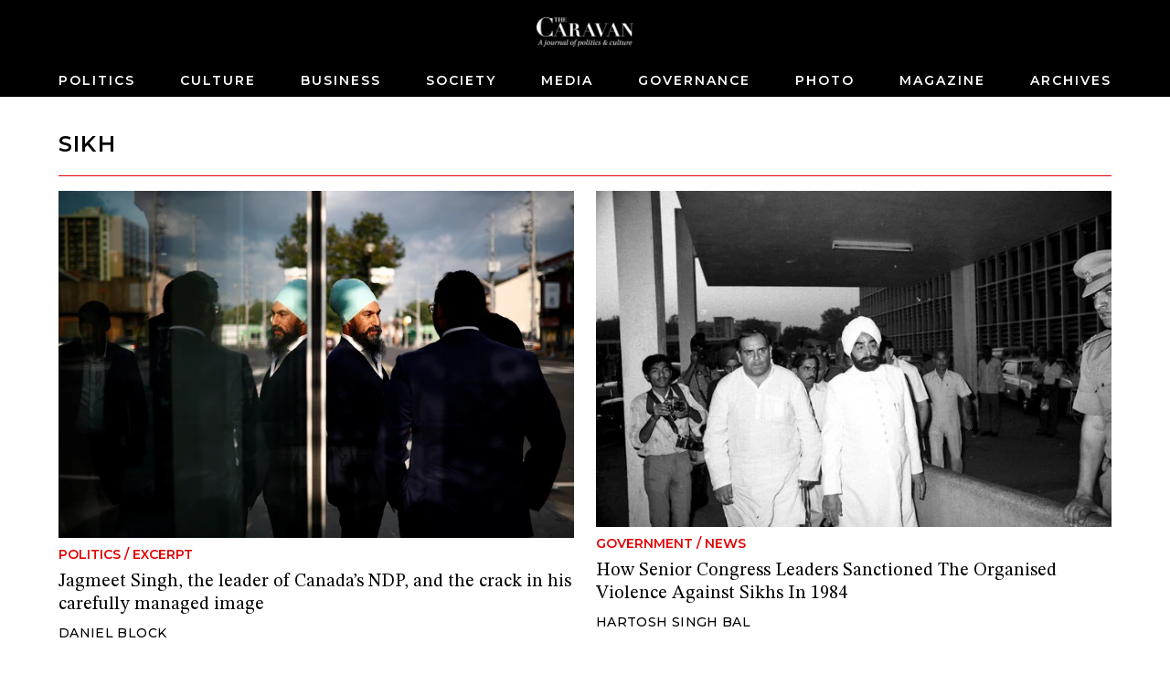

--- FILE ---
content_type: text/html; charset=utf-8
request_url: https://caravanmagazine.in/tag/sikh
body_size: 4350
content:
<!doctype html>
<html lang="en">
	<head>
		<meta charset="utf-8" />
		<link rel="icon" href="../favicon.png" />
		<meta name="viewport" content="width=device-width, initial-scale=1" />

		<link rel="preconnect" href="https://fonts.googleapis.com" />
		<link rel="preconnect" href="https://fonts.gstatic.com" crossorigin />
		<link rel="dns-prefetch" href="https://lh3.googleusercontent.com" />

		
		<link href="../_app/immutable/assets/2.qCl90z6z.css" rel="stylesheet">
		<link href="../_app/immutable/assets/web-common.WEz_TsK_.css" rel="stylesheet">
		<link href="../_app/immutable/assets/LoginWithGoogle.w6rPmzbY.css" rel="stylesheet">
		<link href="../_app/immutable/assets/Modal.N3K9SV2H.css" rel="stylesheet">
		<link href="../_app/immutable/assets/LoadingButton.r6Ku04O6.css" rel="stylesheet">
		<link href="../_app/immutable/assets/38.Irkbj6Ob.css" rel="stylesheet">
		<link href="../_app/immutable/assets/BlockNodeCmpt.M2UyVxEg.css" rel="stylesheet">
		<link href="../_app/immutable/assets/IframeConnector.nwNBGMMS.css" rel="stylesheet">
		<link href="../_app/immutable/assets/NewsletterWidget.Rmk6vzBf.css" rel="stylesheet"><title>Sikh | The Caravan</title><!-- HEAD_svelte-1iggxir_START --><!-- HEAD_svelte-1iggxir_END --><!-- HEAD_svelte-14wvro9_START --><meta name="description" content="content"><!-- HEAD_svelte-14wvro9_END --><!-- HEAD_svelte-1siuvbm_START --><link rel="apple-touch-icon" sizes="57x57" href="/apple-icon-57x57.png"><link rel="apple-touch-icon" sizes="60x60" href="/apple-icon-60x60.png"><link rel="apple-touch-icon" sizes="72x72" href="/apple-icon-72x72.png"><link rel="apple-touch-icon" sizes="76x76" href="/apple-icon-76x76.png"><link rel="apple-touch-icon" sizes="114x114" href="/apple-icon-114x114.png"><link rel="apple-touch-icon" sizes="120x120" href="/apple-icon-120x120.png"><link rel="apple-touch-icon" sizes="144x144" href="/apple-icon-144x144.png"><link rel="apple-touch-icon" sizes="152x152" href="/apple-icon-152x152.png"><link rel="apple-touch-icon" sizes="180x180" href="/apple-icon-180x180.png"><link rel="icon" type="image/png" sizes="192x192" href="/android-icon-192x192.png"><link rel="icon" type="image/png" sizes="32x32" href="/favicon-32x32.png"><link rel="icon" type="image/png" sizes="96x96" href="/favicon-96x96.png"><link rel="icon" type="image/png" sizes="16x16" href="/favicon-16x16.png"><link rel="manifest" href="/manifest.json"><meta name="msapplication-TileColor" content="#ffffff"><meta name="msapplication-TileImage" content="/ms-icon-144x144.png"><meta name="theme-color" content="#ffffff"><!-- HEAD_svelte-1siuvbm_END -->

		<script async src="https://www.googletagmanager.com/gtag/js?id=G-4QE6KERGSD"></script>
		<script>
			window.dataLayer = window.dataLayer || []
			function gtag() {
				dataLayer.push(arguments)
			}
			gtag('js', new Date())

			gtag('config', 'G-4QE6KERGSD', {
				linker: {
					domains: ['checkout.stripe.com'],
				},
			})
		</script>
    <script type="text/javascript">
      (function (f, b) { if (!b.__SV) { var e, g, i, h; window.mixpanel = b; b._i = []; b.init = function (e, f, c) { function g(a, d) { var b = d.split("."); 2 == b.length && ((a = a[b[0]]), (d = b[1])); a[d] = function () { a.push([d].concat(Array.prototype.slice.call(arguments, 0))); }; } var a = b; "undefined" !== typeof c ? (a = b[c] = []) : (c = "mixpanel"); a.people = a.people || []; a.toString = function (a) { var d = "mixpanel"; "mixpanel" !== c && (d += "." + c); a || (d += " (stub)"); return d; }; a.people.toString = function () { return a.toString(1) + ".people (stub)"; }; i = "disable time_event track track_pageview track_links track_forms track_with_groups add_group set_group remove_group register register_once alias unregister identify name_tag set_config reset opt_in_tracking opt_out_tracking has_opted_in_tracking has_opted_out_tracking clear_opt_in_out_tracking start_batch_senders people.set people.set_once people.unset people.increment people.append people.union people.track_charge people.clear_charges people.delete_user people.remove".split( " "); for (h = 0; h < i.length; h++) g(a, i[h]); var j = "set set_once union unset remove delete".split(" "); a.get_group = function () { function b(c) { d[c] = function () { call2_args = arguments; call2 = [c].concat(Array.prototype.slice.call(call2_args, 0)); a.push([e, call2]); }; } for ( var d = {}, e = ["get_group"].concat( Array.prototype.slice.call(arguments, 0)), c = 0; c < j.length; c++) b(j[c]); return d; }; b._i.push([e, f, c]); }; b.__SV = 1.2; e = f.createElement("script"); e.type = "text/javascript"; e.async = !0; e.src = "undefined" !== typeof MIXPANEL_CUSTOM_LIB_URL ? MIXPANEL_CUSTOM_LIB_URL : "file:" === f.location.protocol && "//cdn.mxpnl.com/libs/mixpanel-2-latest.min.js".match(/^\/\//) ? "https://cdn.mxpnl.com/libs/mixpanel-2-latest.min.js" : "//cdn.mxpnl.com/libs/mixpanel-2-latest.min.js"; g = f.getElementsByTagName("script")[0]; g.parentNode.insertBefore(e, g); } })(document, window.mixpanel || []);
    </script>
	</head>
	<body data-sveltekit-preload-data="hover">
		<div style="display: contents">  <div id="app"> <header class="header svelte-155p6yc minimal"> <div class="header_wrap svelte-155p6yc"><div class="logo_and_buttons svelte-155p6yc"><div class="logo_wrapper svelte-155p6yc"><a href="/" class="logo_link svelte-155p6yc"><picture class="logo svelte-155p6yc"><source media="(max-width: 768px)" srcset="//lh3.googleusercontent.com/twUZzUv9QNuCcevj2ehiq1l9OsVNMJxiBWf2cQ3BzXlkSM7HkuIC0VEvRJzpLK1kkJD7c-h1ieCzaRJNfZWA7YXZIGdfcRDcT_ngMUtq=s200-rw"> <source> <img loading="lazy" class="logo svelte-155p6yc" width="460" height="140" src="//lh3.googleusercontent.com/twUZzUv9QNuCcevj2ehiq1l9OsVNMJxiBWf2cQ3BzXlkSM7HkuIC0VEvRJzpLK1kkJD7c-h1ieCzaRJNfZWA7YXZIGdfcRDcT_ngMUtq=s4800-rw" alt="The Caravan"></picture></a></div> <div class="usp-4piff1"><div class="usp-wgrkz9"> <button class="usp-lruv1n" data-svelte-h="svelte-1icmqxv"><iconify-icon width="24" height="24" icon="material-symbols-light:search"></iconify-icon></button></div> </div></div> <div class="nav_wrapper svelte-155p6yc"><div class="usp-qmwoxq"><button class="usp-7k454a" aria-label="Close navigation" data-svelte-h="svelte-sb16hb"><iconify-icon width="32" height="32" icon="material-symbols-light:close"></iconify-icon></button></div> <div><div class="usp-rv4bwp wrapper"><input type="text" placeholder="Search" class="usp-2oqkcw" value=""> <button class="usp-s9buai" data-svelte-h="svelte-9i7tt"><iconify-icon width="24" height="24" icon="material-symbols-light:search"></iconify-icon></button></div></div> <nav class="usp-h3mqcs svelte-155p6yc"><ul class="nav_list svelte-155p6yc"> <li><a class="nav_el svelte-155p6yc" href="/politics">Politics</a> </li><li><a class="nav_el svelte-155p6yc" href="/culture">Culture</a> </li><li><a class="nav_el svelte-155p6yc" href="/business">Business</a> </li><li><a class="nav_el svelte-155p6yc" href="/society">Society</a> </li><li><a class="nav_el svelte-155p6yc" href="/media">Media</a> </li><li><a class="nav_el svelte-155p6yc" href="/governance">Governance</a> </li><li><a class="nav_el svelte-155p6yc" href="/photo-essay">Photo</a> </li><li><a class="nav_el svelte-155p6yc" href="/magazine">Magazine</a> </li><li><a class="nav_el svelte-155p6yc" href="/archives">Archives</a> </li> </ul></nav></div></div> </header>     <div class="usp-y3elei svelte-12bp0al minimal">  <div class="usp-cwo7mf"><div class="usp-9e2p20"><div class="usp-pqacmp block_title svelte-ckdxrq"><h2 class="usp-0qzl91 svelte-ckdxrq">Sikh</h2></div></div> <div class="usp-i0aota"> <div class="" style=""><div class="max-w-6xl mx-auto relative svelte-1pgfgws">  <div class="usp-f7ym7c"><div class="block_node sm_cols_2 md_cols_12 lg_cols_12 svelte-1pgfgws"><div class="widget_list_node sm_cols_2 md_cols_12 lg_cols_12"><div class="widget_list_chidren grid sm_grid_size_1 md_grid_size_2 lg_grid_size_2"> <div class="widget_node sm_vertical_card md_vertical_card lg_vertical_card svelte-ohkor3"> <div class="node_wrapper"><div class="widget_media"><a href="/excerpt/jagmeet-singh-the-leader-of-canadas-ndp-and-the-crack-in-his-carefully-managed-image"><img class="" src="//lh3.googleusercontent.com/yy8EAkpAqNuziyfgIaZCYXz8lkH-Gj8-s9bqe91krrDbZrXFG4dP60JMScEqepVi2uSKjQ_jJgyyG62An6YOyIC6=s0" width="1500" height="1011" srcset="
  //lh3.googleusercontent.com/yy8EAkpAqNuziyfgIaZCYXz8lkH-Gj8-s9bqe91krrDbZrXFG4dP60JMScEqepVi2uSKjQ_jJgyyG62An6YOyIC6=s4608-rw 320w,
  //lh3.googleusercontent.com/yy8EAkpAqNuziyfgIaZCYXz8lkH-Gj8-s9bqe91krrDbZrXFG4dP60JMScEqepVi2uSKjQ_jJgyyG62An6YOyIC6=s768-rw 768w,
  //lh3.googleusercontent.com/yy8EAkpAqNuziyfgIaZCYXz8lkH-Gj8-s9bqe91krrDbZrXFG4dP60JMScEqepVi2uSKjQ_jJgyyG62An6YOyIC6=s768-rw 1024w
" sizes="(max-width: 320px) 320px, (max-width: 768px) 768px, (max-width: 1024px) 1024px, 1280px" alt="Jagmeet Singh, the leader of Canada’s NDP, and the crack in his carefully managed image" loading="lazy"> </a></div> <a class="widget_text_data" href="/excerpt/jagmeet-singh-the-leader-of-canadas-ndp-and-the-crack-in-his-carefully-managed-image"><div class="usp-cdugwt widget_pre_title"><span class="widget_category svelte-ohkor3">Politics</span> <span data-svelte-h="svelte-ocknwt">/</span> <span class="widget_category svelte-ohkor3">Excerpt</span></div> <h5 class="usp-kss9c8 widget_title">Jagmeet Singh, the leader of Canada’s NDP, and the crack in his carefully managed image</h5>  <div class="usp-g8pi4o widget_footer"><span class="usp-w4fno7"><span class="widget_author">Daniel Block</span> </span></div></a></div> </div><div class="widget_node sm_vertical_card md_vertical_card lg_vertical_card svelte-ohkor3"> <div class="node_wrapper"><div class="widget_media"><a href="/vantage/1984-senior-congress-leaders-organised-violence"><img class="" src="//lh3.googleusercontent.com/NaP-NwiszGHvi-xVqL0g4kehX3N9lkgpa_rUnXyj4YHescPek2PH9yOGOFwyd8sJo88SMOI9ESQVKY2y2rreMnKvrg=s0" width="667" height="435" srcset="
  //lh3.googleusercontent.com/NaP-NwiszGHvi-xVqL0g4kehX3N9lkgpa_rUnXyj4YHescPek2PH9yOGOFwyd8sJo88SMOI9ESQVKY2y2rreMnKvrg=s4608-rw 320w,
  //lh3.googleusercontent.com/NaP-NwiszGHvi-xVqL0g4kehX3N9lkgpa_rUnXyj4YHescPek2PH9yOGOFwyd8sJo88SMOI9ESQVKY2y2rreMnKvrg=s768-rw 768w,
  //lh3.googleusercontent.com/NaP-NwiszGHvi-xVqL0g4kehX3N9lkgpa_rUnXyj4YHescPek2PH9yOGOFwyd8sJo88SMOI9ESQVKY2y2rreMnKvrg=s768-rw 1024w
" sizes="(max-width: 320px) 320px, (max-width: 768px) 768px, (max-width: 1024px) 1024px, 1280px" alt="How Senior Congress Leaders Sanctioned The Organised Violence Against Sikhs In 1984" loading="lazy"> </a></div> <a class="widget_text_data" href="/vantage/1984-senior-congress-leaders-organised-violence"><div class="usp-cdugwt widget_pre_title"><span class="widget_category svelte-ohkor3">Government</span> <span data-svelte-h="svelte-ocknwt">/</span> <span class="widget_category svelte-ohkor3">News</span></div> <h5 class="usp-kss9c8 widget_title">How Senior Congress Leaders Sanctioned The Organised Violence Against Sikhs In 1984</h5>  <div class="usp-g8pi4o widget_footer"><span class="usp-w4fno7"><span class="widget_author">Hartosh Singh Bal</span> </span></div></a></div> </div></div> </div></div></div></div> </div></div> <div class="usp-5nqjai"><div class="usp-kd02mv"><div class="usp-gg1rq7"><div class="usp-jjgszh"><a href="/vantage/london-conservative-party-making-efforts-reach-sikh-community"><img class="usp-pr80mw" src="//lh3.googleusercontent.com/OaZfeuHgVkWEl_nX3cmyZDVyvgP8hZOnI3cvfiYP0rmXnRxDtgAKbzmT0U9zCMCOoPiOXgyw_k1YxUNai7mHyQBD=s0" width="690" height="341" srcset="
  //lh3.googleusercontent.com/OaZfeuHgVkWEl_nX3cmyZDVyvgP8hZOnI3cvfiYP0rmXnRxDtgAKbzmT0U9zCMCOoPiOXgyw_k1YxUNai7mHyQBD=s360-rw 320w,
  //lh3.googleusercontent.com/OaZfeuHgVkWEl_nX3cmyZDVyvgP8hZOnI3cvfiYP0rmXnRxDtgAKbzmT0U9zCMCOoPiOXgyw_k1YxUNai7mHyQBD=s360-rw 768w,
  //lh3.googleusercontent.com/OaZfeuHgVkWEl_nX3cmyZDVyvgP8hZOnI3cvfiYP0rmXnRxDtgAKbzmT0U9zCMCOoPiOXgyw_k1YxUNai7mHyQBD=s360-rw 1024w
" sizes="(max-width: 320px) 320px, (max-width: 768px) 768px, (max-width: 1024px) 1024px, 1280px" alt="" loading="lazy">  </a></div> <div class="usp-ad32a5"><a href="/vantage/london-conservative-party-making-efforts-reach-sikh-community" class="usp-aunqsq"><span class="usp-qb44xi"><span class="usp-w0nkp9">Politics</span> <span class="usp-w0nkp9" data-svelte-h="svelte-ojnri4">/</span> <span class="usp-w0nkp9">News</span></span> <span class="usp-38hgeb">How the Conservative Party in the UK is Attempting to Reach London's Sikh Community</span> <span class="usp-4kaiwi"><!-- HTML_TAG_START --><span>Kamalpreet Kaur</span><!-- HTML_TAG_END --></span> </a></div> </div><div class="usp-gg1rq7"><div class="usp-jjgszh"><a href="/vantage/punjabs-sehajdhari-rights-question-sikh-identity"><img class="usp-pr80mw" src="//lh3.googleusercontent.com/jUG5L6FWUBH7nvi6rtpQdPb8r7Zz3_GeqlCAdS9dQHoAPnlMxrbOIlQWyxII3AltogLe4T0phc1SlEyL4z9LTASJ2Q=s0" width="937" height="1200" srcset="
  //lh3.googleusercontent.com/jUG5L6FWUBH7nvi6rtpQdPb8r7Zz3_GeqlCAdS9dQHoAPnlMxrbOIlQWyxII3AltogLe4T0phc1SlEyL4z9LTASJ2Q=s360-rw 320w,
  //lh3.googleusercontent.com/jUG5L6FWUBH7nvi6rtpQdPb8r7Zz3_GeqlCAdS9dQHoAPnlMxrbOIlQWyxII3AltogLe4T0phc1SlEyL4z9LTASJ2Q=s360-rw 768w,
  //lh3.googleusercontent.com/jUG5L6FWUBH7nvi6rtpQdPb8r7Zz3_GeqlCAdS9dQHoAPnlMxrbOIlQWyxII3AltogLe4T0phc1SlEyL4z9LTASJ2Q=s360-rw 1024w
" sizes="(max-width: 320px) 320px, (max-width: 768px) 768px, (max-width: 1024px) 1024px, 1280px" alt="" loading="lazy">  </a></div> <div class="usp-ad32a5"><a href="/vantage/punjabs-sehajdhari-rights-question-sikh-identity" class="usp-aunqsq"><span class="usp-qb44xi"><span class="usp-w0nkp9">Religion</span> <span class="usp-w0nkp9" data-svelte-h="svelte-ojnri4">/</span> <span class="usp-w0nkp9">Commentary</span></span> <span class="usp-38hgeb">The question of Sehajdhari rights is also a question of Sikh identity</span> <span class="usp-4kaiwi"><!-- HTML_TAG_START --><span>Amandeep Sandhu</span><!-- HTML_TAG_END --></span> </a></div> </div><div class="usp-gg1rq7"><div class="usp-jjgszh"><a href="/photo-essay/parmesan-goes-indian"><img class="usp-pr80mw" src="//lh3.googleusercontent.com/O9_UAwqvHpneqHphiLG3MoVnXoGzPvsC1dNPubUEbgL4IiDx7Gv3e_Qvu207GR0QM8OrTsYFtur0QEx0z2XxrYzED68=s0" width="1920" height="1280" srcset="
  //lh3.googleusercontent.com/O9_UAwqvHpneqHphiLG3MoVnXoGzPvsC1dNPubUEbgL4IiDx7Gv3e_Qvu207GR0QM8OrTsYFtur0QEx0z2XxrYzED68=s360-rw 320w,
  //lh3.googleusercontent.com/O9_UAwqvHpneqHphiLG3MoVnXoGzPvsC1dNPubUEbgL4IiDx7Gv3e_Qvu207GR0QM8OrTsYFtur0QEx0z2XxrYzED68=s360-rw 768w,
  //lh3.googleusercontent.com/O9_UAwqvHpneqHphiLG3MoVnXoGzPvsC1dNPubUEbgL4IiDx7Gv3e_Qvu207GR0QM8OrTsYFtur0QEx0z2XxrYzED68=s360-rw 1024w
" sizes="(max-width: 320px) 320px, (max-width: 768px) 768px, (max-width: 1024px) 1024px, 1280px" alt="" loading="lazy">  </a></div> <div class="usp-ad32a5"><a href="/photo-essay/parmesan-goes-indian" class="usp-aunqsq"><span class="usp-qb44xi"><span class="usp-w0nkp9">Communities</span> <span class="usp-w0nkp9" data-svelte-h="svelte-ojnri4">/</span> <span class="usp-w0nkp9">Photo Essay</span></span> <span class="usp-38hgeb">Tens of thousands of Sikh immigrants in Italy are helping keep alive the 800-year-old aristocrat of Italian cheeses.</span> <span class="usp-4kaiwi"><!-- HTML_TAG_START --><span>Marco Gualazzini</span><!-- HTML_TAG_END --></span> </a></div> </div><div class="usp-gg1rq7"><div class="usp-jjgszh"><a href="/reportage/falling-man"><img class="usp-pr80mw" src="//lh3.googleusercontent.com/lb1evInq1ET0Gr2xvZdYzcbdoX1T9nYgEYCwcO3NPr7UF7k-C7epe35f7r0pwD40KsP7PXuQSJB_gfg624OJPhOtNg=s0" width="680" height="435" srcset="
  //lh3.googleusercontent.com/lb1evInq1ET0Gr2xvZdYzcbdoX1T9nYgEYCwcO3NPr7UF7k-C7epe35f7r0pwD40KsP7PXuQSJB_gfg624OJPhOtNg=s360-rw 320w,
  //lh3.googleusercontent.com/lb1evInq1ET0Gr2xvZdYzcbdoX1T9nYgEYCwcO3NPr7UF7k-C7epe35f7r0pwD40KsP7PXuQSJB_gfg624OJPhOtNg=s360-rw 768w,
  //lh3.googleusercontent.com/lb1evInq1ET0Gr2xvZdYzcbdoX1T9nYgEYCwcO3NPr7UF7k-C7epe35f7r0pwD40KsP7PXuQSJB_gfg624OJPhOtNg=s360-rw 1024w
" sizes="(max-width: 320px) 320px, (max-width: 768px) 768px, (max-width: 1024px) 1024px, 1280px" alt="" loading="lazy">  </a></div> <div class="usp-ad32a5"><a href="/reportage/falling-man" class="usp-aunqsq"><span class="usp-qb44xi"><span class="usp-w0nkp9">Politics</span> <span class="usp-w0nkp9" data-svelte-h="svelte-ojnri4">/</span> <span class="usp-w0nkp9">Reportage</span></span> <span class="usp-38hgeb">Manmohan Singh at the centre of the storm</span> <span class="usp-4kaiwi"><!-- HTML_TAG_START --><span>Vinod K Jose</span><!-- HTML_TAG_END --></span> </a></div> </div></div></div></div> <div class="scroll_watcher" data-svelte-h="svelte-1b6u2w3"></div> </div>    <div class="usp-378w2h dark"><div class="usp-5z1ivt"></div> </div> <footer class="usp-k0s5lj footer"><div class="usp-5tyk1v"><div class="usp-3dhh7o"><ul class="usp-z2f44i"><li><a class="usp-dyu727" href="/pages/about-us">About Us</a> </li><li><a class="usp-dyu727" href="/masthead">Masthead</a> </li><li><a class="usp-dyu727" href="/pages/careers">Careers</a> </li><li><a class="usp-dyu727" href="/contact-us">Contact Us</a> </li><li><a class="usp-dyu727" href="/pages/submit-to-us">Submit to Us</a> </li><li><a class="usp-dyu727" href="/pages/syndication">Syndication</a> </li><li><a class="usp-dyu727" href="/subscribe">Subscribe</a> </li><li><a class="usp-dyu727" href="/pages/announcements">Announcements</a> </li><li><a class="usp-dyu727" href="/pages/advertising">Advertising</a> </li><li><a class="usp-dyu727" href="/pages/privacy-policy">Privacy Policy</a> </li><li><a class="usp-dyu727" href="/pages/terms-and-conditions">Terms and Conditions</a> </li></ul> <div class="usp-0gp68e"><div class="usp-fm9c8v"><a href="https://www.facebook.com/TheCaravanMagazine/" aria-label="Facebook" target="_blank" class="usp-q294mw"><iconify-icon icon="gg:facebook"></iconify-icon></a> <a href="https://twitter.com/thecaravanindia?lang=en" target="_blank" aria-label="Twitter" class="usp-q294mw"><iconify-icon icon="ant-design:twitter-outlined"></iconify-icon></a> <a href="https://www.instagram.com/thecaravanmagazine/" target="_blank" aria-label="Instagram" class="usp-q294mw"><iconify-icon icon="simple-line-icons:social-instagram"></iconify-icon></a> <a href="https://www.youtube.com/@TheCaravanMagazine" target="_blank" aria-label="YouTube" class="usp-q294mw"><iconify-icon icon="ri:youtube-fill"></iconify-icon></a></div> <div class="usp-lfpowj" data-svelte-h="svelte-1dnkfi0"><img loading="lazy" width="460" height="140" class="usp-hcfp12" src="https://lh3.googleusercontent.com/twUZzUv9QNuCcevj2ehiq1l9OsVNMJxiBWf2cQ3BzXlkSM7HkuIC0VEvRJzpLK1kkJD7c-h1ieCzaRJNfZWA7YXZIGdfcRDcT_ngMUtq=s480-rw" alt="Caravan Logo"></div></div></div></div> </footer></div>  
			
			<script>
				{
					__sveltekit_1by3rst = {
						base: new URL("..", location).pathname.slice(0, -1),
						env: null
					};

					const element = document.currentScript.parentElement;

					const data = [null,null,null];

					Promise.all([
						import("../_app/immutable/entry/start.hbZJQT0Y.js"),
						import("../_app/immutable/entry/app.NKvm_JeP.js")
					]).then(([kit, app]) => {
						kit.start(app, element, {
							node_ids: [0, 2, 38],
							data,
							form: null,
							error: null
						});
					});
				}
			</script>
		</div>
	<script defer src="https://static.cloudflareinsights.com/beacon.min.js/vcd15cbe7772f49c399c6a5babf22c1241717689176015" integrity="sha512-ZpsOmlRQV6y907TI0dKBHq9Md29nnaEIPlkf84rnaERnq6zvWvPUqr2ft8M1aS28oN72PdrCzSjY4U6VaAw1EQ==" data-cf-beacon='{"version":"2024.11.0","token":"6532b3cf11ef4100b7ae7ba883018df8","r":1,"server_timing":{"name":{"cfCacheStatus":true,"cfEdge":true,"cfExtPri":true,"cfL4":true,"cfOrigin":true,"cfSpeedBrain":true},"location_startswith":null}}' crossorigin="anonymous"></script>
</body>
</html>


--- FILE ---
content_type: text/css
request_url: https://caravanmagazine.in/_app/immutable/assets/LoadingButton.r6Ku04O6.css
body_size: -676
content:
.usp-y85706{margin-inline-end:.75rem;display:inline;width:1rem;height:1rem;animation:svelte-1w31nu9-spin 1s linear infinite;--un-text-opacity:1;color:rgb(255 255 255 / var(--un-text-opacity))}@keyframes svelte-1w31nu9-spin{0%{transform:rotate(0)}to{transform:rotate(360deg)}}


--- FILE ---
content_type: text/javascript
request_url: https://caravanmagazine.in/_app/immutable/chunks/BlockNodeCmpt.QNwjwysI.js
body_size: 4401
content:
import{s as X,f as g,g as v,h as b,d as u,j as h,Z as T,i as D,F as ye,x as k,y as j,a as z,l as P,c as N,m as H,n as L,A as Y,e as M,J as Q,B as O}from"./scheduler.jSIDfxba.js";import{S as x,i as ee,g as J,t as A,c as Z,a as V,b as W,d as q,m as F,e as G}from"./index.IHX7xqrT.js";import{e as R,u as U,d as De,o as te}from"./each.izMoBHiK.js";import{B as K}from"./blocks.T_R2uBpK.js";import{R as Ee}from"./ResponsiveBlockPicture.3eYsDk-L.js";import{I as Ie}from"./IframeConnector.A6Keahyn.js";import{N as Ce}from"./NewsletterWidget.4lQeLU0s.js";import{m as Ae}from"./mixpanel-tracker.N4PsBAaC.js";import{f as se}from"./format.MyVegvj1.js";function re(a,e,t){const l=a.slice();return l[9]=e[t],l[11]=t,l}function Ve(a){let e,t,l;return t=new Ce({props:{small:a[0].item.theme==="minimal",fallback:a[0].item.fallback}}),t.$on("success",a[7]),{c(){e=g("div"),W(t.$$.fragment),this.h()},l(s){e=v(s,"DIV",{class:!0});var i=b(e);q(t.$$.fragment,i),i.forEach(u),this.h()},h(){h(e,"class","node_wrapper")},m(s,i){D(s,e,i),F(t,e,null),l=!0},p(s,i){const r={};i&1&&(r.small=s[0].item.theme==="minimal"),i&1&&(r.fallback=s[0].item.fallback),t.$set(r)},i(s){l||(V(t.$$.fragment,s),l=!0)},o(s){A(t.$$.fragment,s),l=!1},d(s){s&&u(e),G(t)}}}function Me(a){let e,t,l;return t=new Ie({props:{src:a[0].item.src}}),{c(){e=g("div"),W(t.$$.fragment),this.h()},l(s){e=v(s,"DIV",{class:!0});var i=b(e);q(t.$$.fragment,i),i.forEach(u),this.h()},h(){h(e,"class","usp-rhop0o")},m(s,i){D(s,e,i),F(t,e,null),l=!0},p(s,i){const r={};i&1&&(r.src=s[0].item.src),t.$set(r)},i(s){l||(V(t.$$.fragment,s),l=!0)},o(s){A(t.$$.fragment,s),l=!1},d(s){s&&u(e),G(t)}}}function Se(a){let e,t,l;function s(n,o){return o&1&&(l=null),l==null&&(l=!!(n[0].item.link&&n[0].item.link.trim().length>0)),l?He:Pe}let i=s(a,-1),r=i(a);return{c(){e=g("div"),t=g("div"),r.c(),this.h()},l(n){e=v(n,"DIV",{class:!0});var o=b(e);t=v(o,"DIV",{class:!0});var f=b(t);r.l(f),f.forEach(u),o.forEach(u),this.h()},h(){h(t,"class","widget_banner"),h(e,"class","node_wrapper")},m(n,o){D(n,e,o),k(e,t),r.m(t,null)},p(n,o){i===(i=s(n,o))&&r?r.p(n,o):(r.d(1),r=i(n),r&&(r.c(),r.m(t,null)))},i:j,o:j,d(n){n&&u(e),r.d()}}}function ze(a){let e,t,l,s,i,r,n,o=se(a[0].item.publishedAt,"MMMM yyyy")+"",f,p,w;return l=new Ee({props:{loading:"lazy",dimensions:a[4],photo:a[0].item.cover}}),{c(){e=g("a"),t=g("div"),W(l.$$.fragment),s=z(),i=g("div"),r=g("div"),n=g("h5"),f=P(o),this.h()},l(c){e=v(c,"A",{class:!0,href:!0});var _=b(e);t=v(_,"DIV",{class:!0});var y=b(t);q(l.$$.fragment,y),y.forEach(u),s=N(_),i=v(_,"DIV",{class:!0});var E=b(i);r=v(E,"DIV",{class:!0});var d=b(r);n=v(d,"H5",{class:!0});var m=b(n);f=H(m,o),m.forEach(u),d.forEach(u),E.forEach(u),_.forEach(u),this.h()},h(){h(t,"class","widget_media"),h(n,"class","widget_title magazine_title"),h(r,"class","usp-myhrw6"),h(i,"class","widget_text_data"),h(e,"class","node_wrapper"),h(e,"href",p=a[0].item.link)},m(c,_){D(c,e,_),k(e,t),F(l,t,null),k(e,s),k(e,i),k(i,r),k(r,n),k(n,f),w=!0},p(c,_){const y={};_&16&&(y.dimensions=c[4]),_&1&&(y.photo=c[0].item.cover),l.$set(y),(!w||_&1)&&o!==(o=se(c[0].item.publishedAt,"MMMM yyyy")+"")&&L(f,o),(!w||_&1&&p!==(p=c[0].item.link))&&h(e,"href",p)},i(c){w||(V(l.$$.fragment,c),w=!0)},o(c){A(l.$$.fragment,c),w=!1},d(c){c&&u(e),G(l)}}}function Ne(a){let e,t,l,s,i,r,n,o,f,p=a[0].item.title+"",w,c,_,y,E;s=new Ee({props:{loading:"lazy",dimensions:a[4],photo:a[0].item.cover,alt:a[0].item.title}});let d=(a[0].item.category||a[0].item.topic)&&ne(a),m=!a[2]&&a[0].item.description&&ce(a),I=a[1]&&ue(a);return{c(){e=g("div"),t=g("div"),l=g("a"),W(s.$$.fragment),r=z(),n=g("a"),d&&d.c(),o=z(),f=g("h5"),w=P(p),c=z(),m&&m.c(),_=z(),I&&I.c(),this.h()},l($){e=v($,"DIV",{class:!0});var C=b(e);t=v(C,"DIV",{class:!0});var S=b(t);l=v(S,"A",{href:!0});var le=b(l);q(s.$$.fragment,le),le.forEach(u),S.forEach(u),r=N(C),n=v(C,"A",{class:!0,href:!0});var B=b(n);d&&d.l(B),o=N(B),f=v(B,"H5",{class:!0});var ie=b(f);w=H(ie,p),ie.forEach(u),c=N(B),m&&m.l(B),_=N(B),I&&I.l(B),B.forEach(u),C.forEach(u),this.h()},h(){h(l,"href",i=a[6](`${a[0].item.link}`,void 0)),h(t,"class","widget_media"),h(f,"class","usp-kss9c8 widget_title"),h(n,"class","widget_text_data"),h(n,"href",y=a[6](`${a[0].item.link}`,void 0)),h(e,"class","node_wrapper")},m($,C){D($,e,C),k(e,t),k(t,l),F(s,l,null),k(e,r),k(e,n),d&&d.m(n,null),k(n,o),k(n,f),k(f,w),k(n,c),m&&m.m(n,null),k(n,_),I&&I.m(n,null),E=!0},p($,C){const S={};C&16&&(S.dimensions=$[4]),C&1&&(S.photo=$[0].item.cover),C&1&&(S.alt=$[0].item.title),s.$set(S),(!E||C&1&&i!==(i=$[6](`${$[0].item.link}`,void 0)))&&h(l,"href",i),$[0].item.category||$[0].item.topic?d?d.p($,C):(d=ne($),d.c(),d.m(n,o)):d&&(d.d(1),d=null),(!E||C&1)&&p!==(p=$[0].item.title+"")&&L(w,p),!$[2]&&$[0].item.description?m?m.p($,C):(m=ce($),m.c(),m.m(n,_)):m&&(m.d(1),m=null),$[1]?I?I.p($,C):(I=ue($),I.c(),I.m(n,null)):I&&(I.d(1),I=null),(!E||C&1&&y!==(y=$[6](`${$[0].item.link}`,void 0)))&&h(n,"href",y)},i($){E||(V(s.$$.fragment,$),E=!0)},o($){A(s.$$.fragment,$),E=!1},d($){$&&u(e),G(s),d&&d.d(),m&&m.d(),I&&I.d()}}}function Pe(a){let e,t;return{c(){e=g("img"),this.h()},l(l){e=v(l,"IMG",{src:!0,alt:!0}),this.h()},h(){Q(e.src,t=a[0].item.photo.data.url)||h(e,"src",t),h(e,"alt","")},m(l,s){D(l,e,s)},p(l,s){s&1&&!Q(e.src,t=l[0].item.photo.data.url)&&h(e,"src",t)},d(l){l&&u(e)}}}function He(a){let e,t,l,s;return{c(){e=g("a"),t=g("img"),this.h()},l(i){e=v(i,"A",{href:!0});var r=b(e);t=v(r,"IMG",{src:!0,alt:!0}),r.forEach(u),this.h()},h(){Q(t.src,l=a[0].item.photo.data.url)||h(t,"src",l),h(t,"alt",""),h(e,"href",s=a[0].item.link)},m(i,r){D(i,e,r),k(e,t)},p(i,r){r&1&&!Q(t.src,l=i[0].item.photo.data.url)&&h(t,"src",l),r&1&&s!==(s=i[0].item.link)&&h(e,"href",s)},d(i){i&&u(e)}}}function ne(a){let e,t,l,s=a[0].item.category&&ae(a),i=a[0].item.category&&a[0].item.topic&&oe(),r=a[0].item.topic&&fe(a);return{c(){e=g("div"),s&&s.c(),t=z(),i&&i.c(),l=z(),r&&r.c(),this.h()},l(n){e=v(n,"DIV",{class:!0});var o=b(e);s&&s.l(o),t=N(o),i&&i.l(o),l=N(o),r&&r.l(o),o.forEach(u),this.h()},h(){h(e,"class","usp-cdugwt widget_pre_title")},m(n,o){D(n,e,o),s&&s.m(e,null),k(e,t),i&&i.m(e,null),k(e,l),r&&r.m(e,null)},p(n,o){n[0].item.category?s?s.p(n,o):(s=ae(n),s.c(),s.m(e,t)):s&&(s.d(1),s=null),n[0].item.category&&n[0].item.topic?i||(i=oe(),i.c(),i.m(e,l)):i&&(i.d(1),i=null),n[0].item.topic?r?r.p(n,o):(r=fe(n),r.c(),r.m(e,null)):r&&(r.d(1),r=null)},d(n){n&&u(e),s&&s.d(),i&&i.d(),r&&r.d()}}}function ae(a){let e,t=a[0].item.category.name+"",l;return{c(){e=g("span"),l=P(t),this.h()},l(s){e=v(s,"SPAN",{class:!0});var i=b(e);l=H(i,t),i.forEach(u),this.h()},h(){h(e,"class","widget_category svelte-ohkor3")},m(s,i){D(s,e,i),k(e,l)},p(s,i){i&1&&t!==(t=s[0].item.category.name+"")&&L(l,t)},d(s){s&&u(e)}}}function oe(a){let e,t="/";return{c(){e=g("span"),e.textContent=t},l(l){e=v(l,"SPAN",{"data-svelte-h":!0}),Y(e)!=="svelte-ocknwt"&&(e.textContent=t)},m(l,s){D(l,e,s)},d(l){l&&u(e)}}}function fe(a){let e,t=a[0].item.topic.name+"",l;return{c(){e=g("span"),l=P(t),this.h()},l(s){e=v(s,"SPAN",{class:!0});var i=b(e);l=H(i,t),i.forEach(u),this.h()},h(){h(e,"class","widget_category svelte-ohkor3")},m(s,i){D(s,e,i),k(e,l)},p(s,i){i&1&&t!==(t=s[0].item.topic.name+"")&&L(l,t)},d(s){s&&u(e)}}}function ce(a){let e,t=a[0].item.description+"",l;return{c(){e=g("p"),l=P(t),this.h()},l(s){e=v(s,"P",{class:!0});var i=b(e);l=H(i,t),i.forEach(u),this.h()},h(){h(e,"class","usp-g8pi4o widget_text_description")},m(s,i){D(s,e,i),k(e,l)},p(s,i){i&1&&t!==(t=s[0].item.description+"")&&L(l,t)},d(s){s&&u(e)}}}function ue(a){let e,t=[],l=new Map,s=R(a[5]);const i=r=>r[11];for(let r=0;r<s.length;r+=1){let n=re(a,s,r),o=i(n);l.set(o,t[r]=_e(o,n))}return{c(){e=g("div");for(let r=0;r<t.length;r+=1)t[r].c();this.h()},l(r){e=v(r,"DIV",{class:!0});var n=b(e);for(let o=0;o<t.length;o+=1)t[o].l(n);n.forEach(u),this.h()},h(){h(e,"class","usp-g8pi4o widget_footer")},m(r,n){D(r,e,n);for(let o=0;o<t.length;o+=1)t[o]&&t[o].m(e,null)},p(r,n){n&32&&(s=R(r[5]),t=U(t,n,i,1,r,s,l,e,De,_e,null,re))},d(r){r&&u(e);for(let n=0;n<t.length;n+=1)t[n].d()}}}function Le(a){let e,t,l=a[9].name+"",s,i;return{c(){e=g("span"),t=g("span"),s=P(l),i=z(),this.h()},l(r){e=v(r,"SPAN",{class:!0});var n=b(e);t=v(n,"SPAN",{class:!0});var o=b(t);s=H(o,l),o.forEach(u),i=N(n),n.forEach(u),this.h()},h(){h(t,"class","widget_author"),h(e,"class","usp-w4fno7")},m(r,n){D(r,e,n),k(e,t),k(t,s),k(e,i)},p:j,d(r){r&&u(e)}}}function Be(a){let e,t=", ";return{c(){e=g("span"),e.textContent=t},l(l){e=v(l,"SPAN",{"data-svelte-h":!0}),Y(e)!=="svelte-1okzske"&&(e.textContent=t)},m(l,s){D(l,e,s)},p:j,d(l){l&&u(e)}}}function _e(a,e){let t,l;function s(n,o){return"type"in n[9]?Be:Le}let r=s(e)(e);return{key:a,first:null,c(){t=M(),r.c(),l=M(),this.h()},l(n){t=M(),r.l(n),l=M(),this.h()},h(){this.first=t},m(n,o){D(n,t,o),r.m(n,o),D(n,l,o)},p(n,o){e=n,r.p(e,o)},d(n){n&&(u(t),u(l)),r.d(n)}}}function Re(a){let e,t,l,s,i;const r=[Ne,ze,Se,Me,Ve],n=[];function o(f,p){return f[0].item.type===K.Article?0:f[0].item.type===K.Magazine?1:f[0].item.type===K.Banner?2:f[0].item.type===K.Iframe?3:f[0].item.type===K.NEWSLETTER?4:-1}return~(t=o(a))&&(l=n[t]=r[t](a)),{c(){e=g("div"),l&&l.c(),this.h()},l(f){e=v(f,"DIV",{class:!0});var p=b(e);l&&l.l(p),p.forEach(u),this.h()},h(){h(e,"class",s=T(a[3])+" svelte-ohkor3")},m(f,p){D(f,e,p),~t&&n[t].m(e,null),i=!0},p(f,[p]){let w=t;t=o(f),t===w?~t&&n[t].p(f,p):(l&&(J(),A(n[w],1,1,()=>{n[w]=null}),Z()),~t?(l=n[t],l?l.p(f,p):(l=n[t]=r[t](f),l.c()),V(l,1),l.m(e,null)):l=null),(!i||p&8&&s!==(s=T(f[3])+" svelte-ohkor3"))&&h(e,"class",s)},i(f){i||(V(l),i=!0)},o(f){A(l),i=!1},d(f){f&&u(e),~t&&n[t].d()}}}function Te(a,e,t){let{widget:l}=e,{includeAuthors:s=!0}=e,{hideDescription:i=!0}=e,{themeClass:r="widget relative"}=e,{parentDimensions:n}=e,o=[];l.item.type===K.Article&&(l.item.authors.forEach(c=>{o.push({name:c.name,slug:c.slug}),o.push({type:"comma"})}),o.length>0&&o.splice(o.length-1,1));const f=ye("$paraglide-adapter-sveltekit:context");function p(c,_){return f?f.translateHref(c,_):c}const w=c=>{const _=c.detail.method;Ae.trackEvent("Newsletter Signup",{method:_}),gtag("event","newsletter_signup",{method:_})};return a.$$set=c=>{"widget"in c&&t(0,l=c.widget),"includeAuthors"in c&&t(1,s=c.includeAuthors),"hideDescription"in c&&t(2,i=c.hideDescription),"themeClass"in c&&t(3,r=c.themeClass),"parentDimensions"in c&&t(4,n=c.parentDimensions)},[l,s,i,r,n,o,p,w]}class We extends x{constructor(e){super(),ee(this,e,Te,Re,X,{widget:0,includeAuthors:1,hideDescription:2,themeClass:3,parentDimensions:4})}}function he(a,e,t){const l=a.slice();return l[6]=e[t],l[8]=t,l}function de(a,e){let t,l,s;return l=new We({props:{parentDimensions:e[4],themeClass:e[3],widget:e[6],hideDescription:e[0].hideDescription,includeAuthors:!e[0].hideAuthors}}),{key:a,first:null,c(){t=M(),W(l.$$.fragment),this.h()},l(i){t=M(),q(l.$$.fragment,i),this.h()},h(){this.first=t},m(i,r){D(i,t,r),F(l,i,r),s=!0},p(i,r){e=i;const n={};r&1&&(n.widget=e[6]),r&1&&(n.hideDescription=e[0].hideDescription),r&1&&(n.includeAuthors=!e[0].hideAuthors),l.$set(n)},i(i){s||(V(l.$$.fragment,i),s=!0)},o(i){A(l.$$.fragment,i),s=!1},d(i){i&&u(t),G(l,i)}}}function qe(a){let e,t,l=[],s=new Map,i,r=R(a[0].children);const n=o=>o[8];for(let o=0;o<r.length;o+=1){let f=he(a,r,o),p=n(f);s.set(p,l[o]=de(p,f))}return{c(){e=g("div"),t=g("div");for(let o=0;o<l.length;o+=1)l[o].c();this.h()},l(o){e=v(o,"DIV",{class:!0});var f=b(e);t=v(f,"DIV",{class:!0});var p=b(t);for(let w=0;w<l.length;w+=1)l[w].l(p);p.forEach(u),f.forEach(u),this.h()},h(){h(t,"class",a[2]),h(e,"class",a[1])},m(o,f){D(o,e,f),k(e,t);for(let p=0;p<l.length;p+=1)l[p]&&l[p].m(t,null);i=!0},p(o,[f]){f&25&&(r=R(o[0].children),J(),l=U(l,f,n,1,o,r,s,t,te,de,null,he),Z())},i(o){if(!i){for(let f=0;f<r.length;f+=1)V(l[f]);i=!0}},o(o){for(let f=0;f<l.length;f+=1)A(l[f]);i=!1},d(o){o&&u(e);for(let f=0;f<l.length;f+=1)l[f].d()}}}function Fe(a,e,t){let{wl:l}=e,s=`widget_list_node sm_cols_${l.sm.columns} md_cols_${l.md.columns} lg_cols_${l.lg.columns}`,i=`widget_list_chidren grid sm_grid_size_${l.sm.gridSize} md_grid_size_${l.md.gridSize} lg_grid_size_${l.lg.gridSize}`,r=`widget_node sm_${l.sm.theme.toLowerCase()} md_${l.md.theme.toLowerCase()} lg_${l.lg.theme.toLowerCase()}`,{dimensions:n}=e,o={sm:Math.round(n.sm*6/l.sm.columns/l.sm.gridSize)*2,md:Math.round(n.md*6/l.md.columns/l.md.gridSize)*2,lg:Math.round(n.lg*6/l.lg.columns/l.lg.gridSize)*2};return a.$$set=f=>{"wl"in f&&t(0,l=f.wl),"dimensions"in f&&t(5,n=f.dimensions)},[l,s,i,r,o,n]}class $e extends x{constructor(e){super(),ee(this,e,Fe,qe,X,{wl:0,dimensions:5})}}function me(a,e,t){const l=a.slice();return l[11]=e[t],l[13]=t,l}function pe(a,e,t){const l=a.slice();return l[11]=e[t],l[13]=t,l}function Ge(a){let e,t,l,s,i,r=[],n=new Map,o,f,p,w,c=a[0].title&&a[0].title.length>0&&ge(a),_=R(a[3]);const y=d=>d[11].id+"-"+d[13];for(let d=0;d<_.length;d+=1){let m=me(a,_,d),I=y(m);n.set(I,r[d]=ve(I,m))}let E=a[1]&&ke(a);return{c(){e=g("div"),t=g("div"),c&&c.c(),l=z(),s=g("div"),i=g("div");for(let d=0;d<r.length;d+=1)r[d].c();o=z(),E&&E.c(),this.h()},l(d){e=v(d,"DIV",{class:!0,style:!0});var m=b(e);t=v(m,"DIV",{class:!0});var I=b(t);c&&c.l(I),l=N(I),s=v(I,"DIV",{class:!0});var $=b(s);i=v($,"DIV",{class:!0});var C=b(i);for(let S=0;S<r.length;S+=1)r[S].l(C);C.forEach(u),$.forEach(u),I.forEach(u),o=N(m),E&&E.l(m),m.forEach(u),this.h()},h(){h(i,"class",T(a[2])+" svelte-1pgfgws"),h(s,"class","usp-f7ym7c"),h(t,"class",T(a[4])+" svelte-1pgfgws"),h(e,"class",f=a[1]?"bg-yellow/40 py-4 md:p-8 sponsored-blocks":""),h(e,"style",p=a[1]?"--primary: Lato, sans-serif":"")},m(d,m){D(d,e,m),k(e,t),c&&c.m(t,null),k(t,l),k(t,s),k(s,i);for(let I=0;I<r.length;I+=1)r[I]&&r[I].m(i,null);k(e,o),E&&E.m(e,null),w=!0},p(d,m){d[0].title&&d[0].title.length>0?c?c.p(d,m):(c=ge(d),c.c(),c.m(t,l)):c&&(c.d(1),c=null),m&40&&(_=R(d[3]),J(),r=U(r,m,y,1,d,_,n,i,te,ve,null,me),Z()),d[1]?E?E.p(d,m):(E=ke(d),E.c(),E.m(e,null)):E&&(E.d(1),E=null),(!w||m&2&&f!==(f=d[1]?"bg-yellow/40 py-4 md:p-8 sponsored-blocks":""))&&h(e,"class",f),(!w||m&2&&p!==(p=d[1]?"--primary: Lato, sans-serif":""))&&h(e,"style",p)},i(d){if(!w){for(let m=0;m<_.length;m+=1)V(r[m]);w=!0}},o(d){for(let m=0;m<r.length;m+=1)A(r[m]);w=!1},d(d){d&&u(e),c&&c.d();for(let m=0;m<r.length;m+=1)r[m].d();E&&E.d()}}}function Ke(a){let e,t,l,s,i,r=[],n=new Map,o,f=a[0].title&&a[0].title.length>0&&be(a),p=R(a[3]);const w=c=>c[11].id+"-"+c[13];for(let c=0;c<p.length;c+=1){let _=pe(a,p,c),y=w(_);n.set(y,r[c]=we(y,_))}return{c(){e=g("div"),t=g("div"),f&&f.c(),l=z(),s=g("div"),i=g("div");for(let c=0;c<r.length;c+=1)r[c].c();this.h()},l(c){e=v(c,"DIV",{class:!0});var _=b(e);t=v(_,"DIV",{class:!0});var y=b(t);f&&f.l(y),l=N(y),s=v(y,"DIV",{class:!0});var E=b(s);i=v(E,"DIV",{class:!0});var d=b(i);for(let m=0;m<r.length;m+=1)r[m].l(d);d.forEach(u),E.forEach(u),y.forEach(u),_.forEach(u),this.h()},h(){h(i,"class",T(a[2])+" svelte-1pgfgws"),h(s,"class","usp-99braf"),h(t,"class",T(a[4])+" svelte-1pgfgws"),h(e,"class","usp-3yhz3x svelte-1pgfgws"),O(e,"dark",a[0].theme==="DARK"),O(e,"no-margin",a[0].noMargin)},m(c,_){D(c,e,_),k(e,t),f&&f.m(t,null),k(t,l),k(t,s),k(s,i);for(let y=0;y<r.length;y+=1)r[y]&&r[y].m(i,null);o=!0},p(c,_){c[0].title&&c[0].title.length>0?f?f.p(c,_):(f=be(c),f.c(),f.m(t,l)):f&&(f.d(1),f=null),_&40&&(p=R(c[3]),J(),r=U(r,_,w,1,c,p,n,i,te,we,null,pe),Z()),(!o||_&1)&&O(e,"dark",c[0].theme==="DARK"),(!o||_&1)&&O(e,"no-margin",c[0].noMargin)},i(c){if(!o){for(let _=0;_<p.length;_+=1)V(r[_]);o=!0}},o(c){for(let _=0;_<r.length;_+=1)A(r[_]);o=!1},d(c){c&&u(e),f&&f.d();for(let _=0;_<r.length;_+=1)r[_].d()}}}function ge(a){let e;function t(i,r){return i[0].link&&i[0].link.length>0?Je:je}let l=t(a),s=l(a);return{c(){e=g("div"),s.c(),this.h()},l(i){e=v(i,"DIV",{class:!0});var r=b(e);s.l(r),r.forEach(u),this.h()},h(){h(e,"class","block_title svelte-1pgfgws")},m(i,r){D(i,e,r),s.m(e,null)},p(i,r){l===(l=t(i))&&s?s.p(i,r):(s.d(1),s=l(i),s&&(s.c(),s.m(e,null)))},d(i){i&&u(e),s.d()}}}function je(a){let e,t=a[0].title+"",l;return{c(){e=g("h2"),l=P(t),this.h()},l(s){e=v(s,"H2",{class:!0});var i=b(e);l=H(i,t),i.forEach(u),this.h()},h(){h(e,"class","svelte-1pgfgws")},m(s,i){D(s,e,i),k(e,l)},p(s,i){i&1&&t!==(t=s[0].title+"")&&L(l,t)},d(s){s&&u(e)}}}function Je(a){let e,t,l=a[0].title+"",s,i;return{c(){e=g("a"),t=g("h2"),s=P(l),this.h()},l(r){e=v(r,"A",{href:!0});var n=b(e);t=v(n,"H2",{class:!0});var o=b(t);s=H(o,l),o.forEach(u),n.forEach(u),this.h()},h(){h(t,"class","svelte-1pgfgws"),h(e,"href",i=a[0].link)},m(r,n){D(r,e,n),k(e,t),k(t,s)},p(r,n){n&1&&l!==(l=r[0].title+"")&&L(s,l),n&1&&i!==(i=r[0].link)&&h(e,"href",i)},d(r){r&&u(e)}}}function ve(a,e){let t,l,s;return l=new $e({props:{dimensions:e[5],wl:e[11]}}),{key:a,first:null,c(){t=M(),W(l.$$.fragment),this.h()},l(i){t=M(),q(l.$$.fragment,i),this.h()},h(){this.first=t},m(i,r){D(i,t,r),F(l,i,r),s=!0},p(i,r){e=i},i(i){s||(V(l.$$.fragment,i),s=!0)},o(i){A(l.$$.fragment,i),s=!1},d(i){i&&u(t),G(l,i)}}}function ke(a){let e,t,l="Caravan Canvas is a branded feature, presented in partnership with our sponsors.";return{c(){e=g("div"),t=g("p"),t.textContent=l,this.h()},l(s){e=v(s,"DIV",{class:!0,style:!0});var i=b(e);t=v(i,"P",{class:!0,"data-svelte-h":!0}),Y(t)!=="svelte-yaby8a"&&(t.textContent=l),i.forEach(u),this.h()},h(){h(t,"class","usp-dqpcy9"),h(e,"class",T(a[4]+" mt-4")+" svelte-1pgfgws"),h(e,"style","--primary: Lato, sans-serif")},m(s,i){D(s,e,i),k(e,t)},p:j,d(s){s&&u(e)}}}function be(a){let e,t;function l(r,n){return n&1&&(t=null),t==null&&(t=!!(r[0].link&&r[0].link.trim().length>0)),t?Oe:Ze}let s=l(a,-1),i=s(a);return{c(){e=g("div"),i.c(),this.h()},l(r){e=v(r,"DIV",{class:!0});var n=b(e);i.l(n),n.forEach(u),this.h()},h(){h(e,"class","block_title svelte-1pgfgws")},m(r,n){D(r,e,n),i.m(e,null)},p(r,n){s===(s=l(r,n))&&i?i.p(r,n):(i.d(1),i=s(r),i&&(i.c(),i.m(e,null)))},d(r){r&&u(e),i.d()}}}function Ze(a){let e=a[0].title+"",t;return{c(){t=P(e)},l(l){t=H(l,e)},m(l,s){D(l,t,s)},p(l,s){s&1&&e!==(e=l[0].title+"")&&L(t,e)},d(l){l&&u(t)}}}function Oe(a){let e,t=a[0].title+"",l,s;return{c(){e=g("a"),l=P(t),this.h()},l(i){e=v(i,"A",{href:!0});var r=b(e);l=H(r,t),r.forEach(u),this.h()},h(){h(e,"href",s=a[6](`${a[0].link}`,void 0))},m(i,r){D(i,e,r),k(e,l)},p(i,r){r&1&&t!==(t=i[0].title+"")&&L(l,t),r&1&&s!==(s=i[6](`${i[0].link}`,void 0))&&h(e,"href",s)},d(i){i&&u(e)}}}function we(a,e){let t,l,s;return l=new $e({props:{dimensions:e[5],wl:e[11]}}),{key:a,first:null,c(){t=M(),W(l.$$.fragment),this.h()},l(i){t=M(),q(l.$$.fragment,i),this.h()},h(){this.first=t},m(i,r){D(i,t,r),F(l,i,r),s=!0},p(i,r){e=i},i(i){s||(V(l.$$.fragment,i),s=!0)},o(i){A(l.$$.fragment,i),s=!1},d(i){i&&u(t),G(l,i)}}}function Qe(a){let e,t,l,s;const i=[Ke,Ge],r=[];function n(o,f){return o[0].isFluid?0:1}return e=n(a),t=r[e]=i[e](a),{c(){t.c(),l=M()},l(o){t.l(o),l=M()},m(o,f){r[e].m(o,f),D(o,l,f),s=!0},p(o,[f]){let p=e;e=n(o),e===p?r[e].p(o,f):(J(),A(r[p],1,1,()=>{r[p]=null}),Z(),t=r[e],t?t.p(o,f):(t=r[e]=i[e](o),t.c()),V(t,1),t.m(l.parentNode,l))},i(o){s||(V(t),s=!0)},o(o){A(t),s=!1},d(o){o&&u(l),r[e].d(o)}}}function Ue(a,e,t){let l,{block:s}=e,{level:i=0}=e,r=`block_node sm_cols_${s.sm.columns} md_cols_${s.md.columns} lg_cols_${s.lg.columns}`,n=s.children,o=s.includeContainer===!0?"max-w-6xl mx-auto relative":"relative",f={};(s.meta||"").split(";").forEach(_=>{const[y,E]=_.split("=");y&&t(8,f[y]=E||"",f)});let p={sm:768,md:1024,lg:1152};const w=ye("$paraglide-adapter-sveltekit:context");function c(_,y){return w?w.translateHref(_,y):_}return a.$$set=_=>{"block"in _&&t(0,s=_.block),"level"in _&&t(7,i=_.level)},a.$$.update=()=>{a.$$.dirty&256&&t(1,l="theme"in f&&f.theme==="sponsored")},[s,l,r,n,o,p,c,i,f]}class nt extends x{constructor(e){super(),ee(this,e,Ue,Qe,X,{block:0,level:7})}}export{nt as B};


--- FILE ---
content_type: text/javascript
request_url: https://caravanmagazine.in/_app/immutable/chunks/ResponsiveBlockPicture.3eYsDk-L.js
body_size: 57
content:
import{s as p,_ as g,f as z,g as k,aj as _,i as v,J as b,y as f,d as q,ak as w,$ as c}from"./scheduler.jSIDfxba.js";import{g as I}from"./spread.AQEXjpNi.js";import{S as P,i as R}from"./index.IHX7xqrT.js";function S(e){let t,n,o,d,l,h,u=[{class:n=e[4].class||""},{src:o=e[2].data.url},{width:d=e[2].data.w},{height:l=e[2].data.h},{srcset:h=`
  `+r(e[2].data.url,e[3].sm)+` 320w,
  `+r(e[2].data.url,e[3].md)+` 768w,
  `+r(e[2].data.url,e[3].lg)+` 1024w
`},{sizes:"(max-width: 320px) 320px, (max-width: 768px) 768px, (max-width: 1024px) 1024px, 1280px"},e[5],{alt:e[0]},{loading:e[1]}],m={};for(let a=0;a<u.length;a+=1)m=g(m,u[a]);return{c(){t=z("img"),this.h()},l(a){t=k(a,"IMG",{class:!0,src:!0,width:!0,height:!0,srcset:!0,sizes:!0,alt:!0,loading:!0}),this.h()},h(){_(t,m)},m(a,i){v(a,t,i)},p(a,[i]){_(t,m=I(u,[i&16&&n!==(n=a[4].class||"")&&{class:n},i&4&&!b(t.src,o=a[2].data.url)&&{src:o},i&4&&d!==(d=a[2].data.w)&&{width:d},i&4&&l!==(l=a[2].data.h)&&{height:l},i&4&&h!==(h=`
  `+r(a[2].data.url,a[3].sm)+` 320w,
  `+r(a[2].data.url,a[3].md)+` 768w,
  `+r(a[2].data.url,a[3].lg)+` 1024w
`)&&{srcset:h},{sizes:"(max-width: 320px) 320px, (max-width: 768px) 768px, (max-width: 1024px) 1024px, 1280px"},i&32&&a[5],i&1&&{alt:a[0]},i&2&&{loading:a[1]}]))},i:f,o:f,d(a){a&&q(t)}}}function r(e,t){return e.replace("=s0",`=s${t}-rw`)}function W(e,t,n){const o=["dimensions","alt","loading","photo"];let d=w(t,o),{dimensions:l}=t,{alt:h=""}=t,{loading:u="lazy"}=t;const m=[360,400,768,1024,1280,1536],a={sm:m.find(s=>s>=l.sm)||l.sm,md:m.find(s=>s>=l.md)||l.md,lg:m.find(s=>s>=l.lg)||m[m.length-1]};let{photo:i}=t;return e.$$set=s=>{n(4,t=g(g({},t),c(s))),n(5,d=w(t,o)),"dimensions"in s&&n(6,l=s.dimensions),"alt"in s&&n(0,h=s.alt),"loading"in s&&n(1,u=s.loading),"photo"in s&&n(2,i=s.photo)},t=c(t),[h,u,i,a,t,d,l]}class G extends P{constructor(t){super(),R(this,t,W,S,p,{dimensions:6,alt:0,loading:1,photo:2})}}export{G as R};
